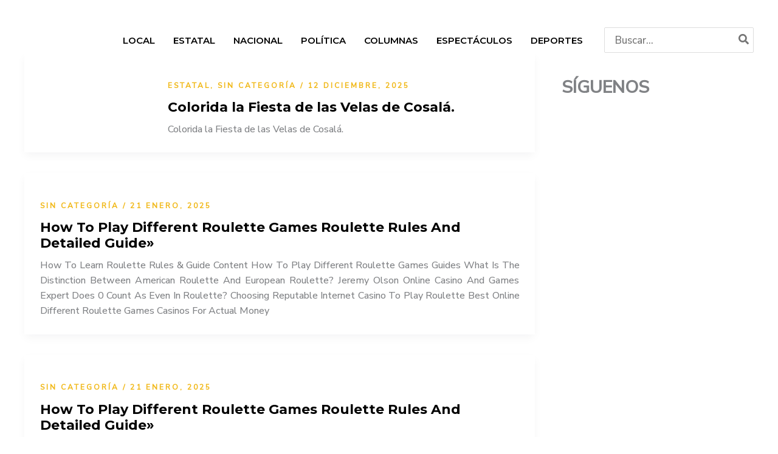

--- FILE ---
content_type: text/css
request_url: https://porlalibreportal.com/wp-content/uploads/elementor/css/post-120781.css?ver=1767731803
body_size: 504
content:
.elementor-120781 .elementor-element.elementor-element-24918ea{--display:flex;--flex-direction:row;--container-widget-width:initial;--container-widget-height:100%;--container-widget-flex-grow:1;--container-widget-align-self:stretch;--flex-wrap-mobile:wrap;--gap:0px 0px;--row-gap:0px;--column-gap:0px;--padding-top:80px;--padding-bottom:20px;--padding-left:0px;--padding-right:0px;}.elementor-120781 .elementor-element.elementor-element-24918ea:not(.elementor-motion-effects-element-type-background), .elementor-120781 .elementor-element.elementor-element-24918ea > .elementor-motion-effects-container > .elementor-motion-effects-layer{background-color:var( --e-global-color-astglobalcolor0 );}.elementor-120781 .elementor-element.elementor-element-c687e71{--display:flex;}.elementor-120781 .elementor-element.elementor-element-c687e71.e-con{--flex-grow:0;--flex-shrink:0;}.elementor-120781 .elementor-element.elementor-element-581ff79{text-align:left;}.elementor-120781 .elementor-element.elementor-element-581ff79 img{width:151px;}.elementor-120781 .elementor-element.elementor-element-dc8af35{text-align:left;}.elementor-120781 .elementor-element.elementor-element-dc8af35 .elementor-heading-title{font-size:14px;font-weight:700;text-transform:uppercase;letter-spacing:1.7px;color:#FFFFFF;}.elementor-120781 .elementor-element.elementor-element-ae9cf3b .elementor-icon-list-items:not(.elementor-inline-items) .elementor-icon-list-item:not(:last-child){padding-block-end:calc(37px/2);}.elementor-120781 .elementor-element.elementor-element-ae9cf3b .elementor-icon-list-items:not(.elementor-inline-items) .elementor-icon-list-item:not(:first-child){margin-block-start:calc(37px/2);}.elementor-120781 .elementor-element.elementor-element-ae9cf3b .elementor-icon-list-items.elementor-inline-items .elementor-icon-list-item{margin-inline:calc(37px/2);}.elementor-120781 .elementor-element.elementor-element-ae9cf3b .elementor-icon-list-items.elementor-inline-items{margin-inline:calc(-37px/2);}.elementor-120781 .elementor-element.elementor-element-ae9cf3b .elementor-icon-list-items.elementor-inline-items .elementor-icon-list-item:after{inset-inline-end:calc(-37px/2);}.elementor-120781 .elementor-element.elementor-element-ae9cf3b .elementor-icon-list-icon i{transition:color 0.3s;}.elementor-120781 .elementor-element.elementor-element-ae9cf3b .elementor-icon-list-icon svg{transition:fill 0.3s;}.elementor-120781 .elementor-element.elementor-element-ae9cf3b{--e-icon-list-icon-size:14px;--icon-vertical-offset:0px;}.elementor-120781 .elementor-element.elementor-element-ae9cf3b .elementor-icon-list-item > .elementor-icon-list-text, .elementor-120781 .elementor-element.elementor-element-ae9cf3b .elementor-icon-list-item > a{font-family:"Montserrat", Sans-serif;font-size:14px;line-height:1.7em;letter-spacing:0.5px;}.elementor-120781 .elementor-element.elementor-element-ae9cf3b .elementor-icon-list-text{color:#FFFFFF;transition:color 0.3s;}.elementor-120781 .elementor-element.elementor-element-aadd0df{--display:flex;}.elementor-120781 .elementor-element.elementor-element-4fed34b{--grid-template-columns:repeat(0, auto);--icon-size:24px;--grid-column-gap:14px;--grid-row-gap:0px;}.elementor-120781 .elementor-element.elementor-element-4fed34b .elementor-widget-container{text-align:center;}.elementor-120781 .elementor-element.elementor-element-4fed34b .elementor-social-icon{background-color:#7A7A7A00;--icon-padding:0em;}.elementor-120781 .elementor-element.elementor-element-4fed34b .elementor-social-icon i{color:var( --e-global-color-astglobalcolor1 );}.elementor-120781 .elementor-element.elementor-element-4fed34b .elementor-social-icon svg{fill:var( --e-global-color-astglobalcolor1 );}.elementor-120781 .elementor-element.elementor-element-1836cdc{--display:flex;--flex-direction:column;--container-widget-width:100%;--container-widget-height:initial;--container-widget-flex-grow:0;--container-widget-align-self:initial;--flex-wrap-mobile:wrap;--padding-top:0px;--padding-bottom:80px;--padding-left:0px;--padding-right:0px;}.elementor-120781 .elementor-element.elementor-element-1836cdc:not(.elementor-motion-effects-element-type-background), .elementor-120781 .elementor-element.elementor-element-1836cdc > .elementor-motion-effects-container > .elementor-motion-effects-layer{background-color:var( --e-global-color-astglobalcolor0 );}.elementor-120781 .elementor-element.elementor-element-0781000{--divider-border-style:solid;--divider-color:#2A2A2A;--divider-border-width:1px;}.elementor-120781 .elementor-element.elementor-element-0781000 .elementor-divider-separator{width:100%;}.elementor-120781 .elementor-element.elementor-element-0781000 .elementor-divider{padding-block-start:2px;padding-block-end:2px;}.elementor-120781 .elementor-element.elementor-element-522e9a1{text-align:center;}.elementor-120781 .elementor-element.elementor-element-522e9a1 .elementor-heading-title{font-size:12px;font-weight:400;letter-spacing:1.7px;color:#FFFFFF;}@media(max-width:767px){.elementor-120781 .elementor-element.elementor-element-dc8af35 > .elementor-widget-container{padding:30px 0px 0px 0px;}}@media(min-width:768px){.elementor-120781 .elementor-element.elementor-element-c687e71{--width:70%;}.elementor-120781 .elementor-element.elementor-element-aadd0df{--width:30%;}}

--- FILE ---
content_type: text/css
request_url: https://porlalibreportal.com/wp-content/uploads/elementor/css/post-121232.css?ver=1767731804
body_size: 105
content:
.elementor-121232 .elementor-element.elementor-element-992c4a9{--display:flex;--margin-top:3px;--margin-bottom:0px;--margin-left:0px;--margin-right:0px;--padding-top:0px;--padding-bottom:0px;--padding-left:0px;--padding-right:0px;}.elementor-121232 .elementor-element.elementor-element-040f4ee .hfe-search-form__container{min-height:50px;}.elementor-121232 .elementor-element.elementor-element-040f4ee .hfe-search-submit{min-width:50px;background-color:#818a91;font-size:16px;}.elementor-121232 .elementor-element.elementor-element-040f4ee .hfe-search-form__input{padding-left:calc(50px / 5);padding-right:calc(50px / 5);}.elementor-121232 .elementor-element.elementor-element-040f4ee .hfe-search-form__container button#clear i:before,
					.elementor-121232 .elementor-element.elementor-element-040f4ee .hfe-search-icon-toggle button#clear i:before,
				.elementor-121232 .elementor-element.elementor-element-040f4ee .hfe-search-form__container button#clear-with-button i:before{font-size:20px;}.elementor-121232 .elementor-element.elementor-element-040f4ee .hfe-search-form__input::placeholder{color:#7A7A7A6B;}.elementor-121232 .elementor-element.elementor-element-040f4ee .hfe-search-form__input, .elementor-121232 .elementor-element.elementor-element-040f4ee .hfe-input-focus .hfe-search-icon-toggle .hfe-search-form__input{background-color:#ededed;}.elementor-121232 .elementor-element.elementor-element-040f4ee .hfe-search-icon-toggle .hfe-search-form__input{background-color:transparent;}.elementor-121232 .elementor-element.elementor-element-040f4ee .hfe-search-form__container ,.elementor-121232 .elementor-element.elementor-element-040f4ee .hfe-search-icon-toggle .hfe-search-form__input,.elementor-121232 .elementor-element.elementor-element-040f4ee .hfe-input-focus .hfe-search-icon-toggle .hfe-search-form__input{border-style:none;}.elementor-121232 .elementor-element.elementor-element-040f4ee .hfe-search-form__container, .elementor-121232 .elementor-element.elementor-element-040f4ee .hfe-search-icon-toggle .hfe-search-form__input,.elementor-121232 .elementor-element.elementor-element-040f4ee .hfe-input-focus .hfe-search-icon-toggle .hfe-search-form__input{border-radius:3px;}.elementor-121232 .elementor-element.elementor-element-040f4ee button.hfe-search-submit{color:#fff;}.elementor-121232 .elementor-element.elementor-element-040f4ee .hfe-search-form__container button#clear-with-button,
					.elementor-121232 .elementor-element.elementor-element-040f4ee .hfe-search-form__container button#clear,
					.elementor-121232 .elementor-element.elementor-element-040f4ee .hfe-search-icon-toggle button#clear{color:#7a7a7a;}.elementor-121232 .elementor-element.elementor-element-ee165f6 .fd-elementor-news-ticker{background-color:#000000;}.elementor-121232 .elementor-element.elementor-element-ee165f6 .news-ticker-label{color:var( --e-global-color-astglobalcolor1 );background-color:#595959;}.elementor-121232 .elementor-element.elementor-element-ee165f6 .news-ticker-label .news-ticker-icon{fill:var( --e-global-color-astglobalcolor1 );}.elementor-121232 .elementor-element.elementor-element-ee165f6 .top-heading{padding:0px 20px 0px 20px;color:#FFFFFF;}.elementor-121232 .elementor-element.elementor-element-ee165f6 .fd-elementor-news-ticker .sep_icon svg{fill:var( --e-global-color-astglobalcolor0 );width:14px;}@media(max-width:767px){.elementor-121232 .elementor-element.elementor-element-992c4a9{--margin-top:0px;--margin-bottom:0px;--margin-left:0px;--margin-right:0px;}}

--- FILE ---
content_type: text/css
request_url: https://porlalibreportal.com/wp-content/uploads/elementor/css/post-121225.css?ver=1767731804
body_size: -59
content:
.elementor-121225 .elementor-element.elementor-element-70b62b4{--display:flex;--flex-direction:row;--container-widget-width:initial;--container-widget-height:100%;--container-widget-flex-grow:1;--container-widget-align-self:stretch;--flex-wrap-mobile:wrap;--padding-top:0px;--padding-bottom:0px;--padding-left:0px;--padding-right:0px;}.elementor-121225 .elementor-element.elementor-element-fc9f9a1{--display:flex;--justify-content:center;--align-items:flex-start;--container-widget-width:calc( ( 1 - var( --container-widget-flex-grow ) ) * 100% );}.elementor-121225 .elementor-element.elementor-element-1969832 img{width:208px;}.elementor-121225 .elementor-element.elementor-element-a156345{--display:flex;--justify-content:center;--align-items:flex-end;--container-widget-width:calc( ( 1 - var( --container-widget-flex-grow ) ) * 100% );}@media(min-width:768px){.elementor-121225 .elementor-element.elementor-element-fc9f9a1{--width:20%;}.elementor-121225 .elementor-element.elementor-element-a156345{--width:80%;}}@media(max-width:767px){.elementor-121225 .elementor-element.elementor-element-70b62b4{--gap:0px 0px;--row-gap:0px;--column-gap:0px;--padding-top:0px;--padding-bottom:0px;--padding-left:0px;--padding-right:0px;}.elementor-121225 .elementor-element.elementor-element-a156345{--padding-top:0px;--padding-bottom:0px;--padding-left:0px;--padding-right:0px;}}

--- FILE ---
content_type: text/css
request_url: https://porlalibreportal.com/wp-content/uploads/elementor/css/post-121169.css?ver=1767731806
body_size: -118
content:
.elementor-121169 .elementor-element.elementor-element-851bba2{--display:flex;}.elementor-121169 .elementor-element.elementor-element-23eda78 > .elementor-widget-container{margin:0px 0px -10px 0px;padding:0px 0px 0px 0px;}.elementor-121169 .elementor-element.elementor-element-23eda78 .elementor-heading-title{font-size:30px;font-weight:800;}@media(max-width:767px){.elementor-121169 .elementor-element.elementor-element-23eda78 .elementor-heading-title{font-size:40px;}}@media(min-width:768px){.elementor-121169 .elementor-element.elementor-element-851bba2{--width:100%;}}